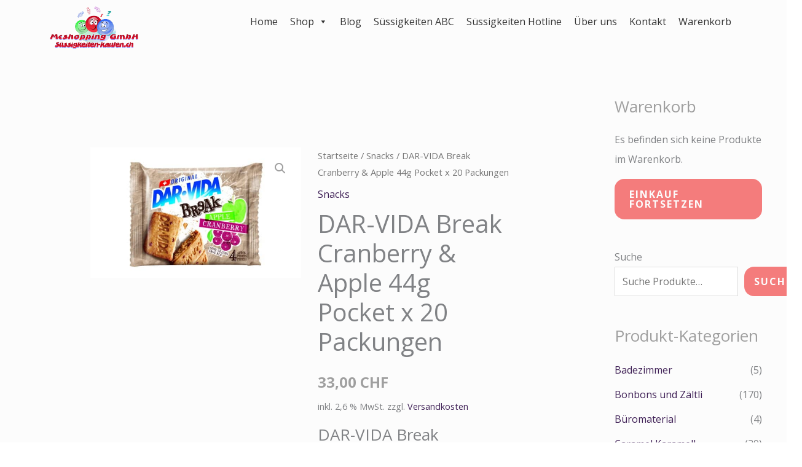

--- FILE ---
content_type: text/css
request_url: https://www.suessigkeiten-kaufen.ch/wp-content/plugins/checkout-for-woocommerce/build/css/cfw-grid.css?ver=6a0f2c799dcabef9c9e4c8bd0a013c24
body_size: 4387
content:
.cfw-grid .container,.cfw-grid .container-fluid,.cfw-grid .container-lg,.cfw-grid .container-md,.cfw-grid .container-sm,.cfw-grid .container-xl,.cfw-grid .container-xxl{--bs-gutter-x:10px;--bs-gutter-y:0;margin-left:auto;margin-right:auto;padding-left:calc(var(--bs-gutter-x)*.5);padding-right:calc(var(--bs-gutter-x)*.5);width:100%}@media(min-width:576px){.cfw-grid .container,.cfw-grid .container-sm{max-width:540px}}@media(min-width:768px){.cfw-grid .container,.cfw-grid .container-md,.cfw-grid .container-sm{max-width:720px}}@media(min-width:992px){.cfw-grid .container,.cfw-grid .container-lg,.cfw-grid .container-md,.cfw-grid .container-sm{max-width:960px}}@media(min-width:1200px){.cfw-grid .container,.cfw-grid .container-lg,.cfw-grid .container-md,.cfw-grid .container-sm,.cfw-grid .container-xl{max-width:1140px}}@media(min-width:1400px){.cfw-grid .container,.cfw-grid .container-lg,.cfw-grid .container-md,.cfw-grid .container-sm,.cfw-grid .container-xl,.cfw-grid .container-xxl{max-width:1320px}}.cfw-grid :root{--bs-breakpoint-xs:0;--bs-breakpoint-sm:576px;--bs-breakpoint-md:768px;--bs-breakpoint-lg:992px;--bs-breakpoint-xl:1200px;--bs-breakpoint-xxl:1400px}.cfw-grid .row{--bs-gutter-x:10px;--bs-gutter-y:0;display:flex;flex-wrap:wrap;margin-left:calc(var(--bs-gutter-x)*-.5);margin-right:calc(var(--bs-gutter-x)*-.5);margin-top:calc(var(--bs-gutter-y)*-1)}.cfw-grid .row>*{box-sizing:border-box;flex-shrink:0;margin-top:var(--bs-gutter-y);max-width:100%;padding-left:calc(var(--bs-gutter-x)*.5);padding-right:calc(var(--bs-gutter-x)*.5);width:100%}.cfw-grid .col{flex:1 0 0%}.cfw-grid .row-cols-auto>*{flex:0 0 auto;width:auto}.cfw-grid .row-cols-1>*{flex:0 0 auto;width:100%}.cfw-grid .row-cols-2>*{flex:0 0 auto;width:50%}.cfw-grid .row-cols-3>*{flex:0 0 auto;width:33.3333333333%}.cfw-grid .row-cols-4>*{flex:0 0 auto;width:25%}.cfw-grid .row-cols-5>*{flex:0 0 auto;width:20%}.cfw-grid .row-cols-6>*{flex:0 0 auto;width:16.6666666667%}.cfw-grid .col-auto{flex:0 0 auto;width:auto}.cfw-grid .col-1{flex:0 0 auto;width:8.33333333%}.cfw-grid .col-2{flex:0 0 auto;width:16.66666667%}.cfw-grid .col-3{flex:0 0 auto;width:25%}.cfw-grid .col-4{flex:0 0 auto;width:33.33333333%}.cfw-grid .col-5{flex:0 0 auto;width:41.66666667%}.cfw-grid .col-6{flex:0 0 auto;width:50%}.cfw-grid .col-7{flex:0 0 auto;width:58.33333333%}.cfw-grid .col-8{flex:0 0 auto;width:66.66666667%}.cfw-grid .col-9{flex:0 0 auto;width:75%}.cfw-grid .col-10{flex:0 0 auto;width:83.33333333%}.cfw-grid .col-11{flex:0 0 auto;width:91.66666667%}.cfw-grid .col-12{flex:0 0 auto;width:100%}.cfw-grid .offset-1{margin-left:8.33333333%}.cfw-grid .offset-2{margin-left:16.66666667%}.cfw-grid .offset-3{margin-left:25%}.cfw-grid .offset-4{margin-left:33.33333333%}.cfw-grid .offset-5{margin-left:41.66666667%}.cfw-grid .offset-6{margin-left:50%}.cfw-grid .offset-7{margin-left:58.33333333%}.cfw-grid .offset-8{margin-left:66.66666667%}.cfw-grid .offset-9{margin-left:75%}.cfw-grid .offset-10{margin-left:83.33333333%}.cfw-grid .offset-11{margin-left:91.66666667%}.cfw-grid .g-0,.cfw-grid .gx-0{--bs-gutter-x:0}.cfw-grid .g-0,.cfw-grid .gy-0{--bs-gutter-y:0}.cfw-grid .g-1,.cfw-grid .gx-1{--bs-gutter-x:0.25rem}.cfw-grid .g-1,.cfw-grid .gy-1{--bs-gutter-y:0.25rem}.cfw-grid .g-2,.cfw-grid .gx-2{--bs-gutter-x:0.5rem}.cfw-grid .g-2,.cfw-grid .gy-2{--bs-gutter-y:0.5rem}.cfw-grid .g-3,.cfw-grid .gx-3{--bs-gutter-x:1rem}.cfw-grid .g-3,.cfw-grid .gy-3{--bs-gutter-y:1rem}.cfw-grid .g-4,.cfw-grid .gx-4{--bs-gutter-x:1.5rem}.cfw-grid .g-4,.cfw-grid .gy-4{--bs-gutter-y:1.5rem}.cfw-grid .g-5,.cfw-grid .gx-5{--bs-gutter-x:3rem}.cfw-grid .g-5,.cfw-grid .gy-5{--bs-gutter-y:3rem}@media(min-width:576px){.cfw-grid .col-sm{flex:1 0 0%}.cfw-grid .row-cols-sm-auto>*{flex:0 0 auto;width:auto}.cfw-grid .row-cols-sm-1>*{flex:0 0 auto;width:100%}.cfw-grid .row-cols-sm-2>*{flex:0 0 auto;width:50%}.cfw-grid .row-cols-sm-3>*{flex:0 0 auto;width:33.3333333333%}.cfw-grid .row-cols-sm-4>*{flex:0 0 auto;width:25%}.cfw-grid .row-cols-sm-5>*{flex:0 0 auto;width:20%}.cfw-grid .row-cols-sm-6>*{flex:0 0 auto;width:16.6666666667%}.cfw-grid .col-sm-auto{flex:0 0 auto;width:auto}.cfw-grid .col-sm-1{flex:0 0 auto;width:8.33333333%}.cfw-grid .col-sm-2{flex:0 0 auto;width:16.66666667%}.cfw-grid .col-sm-3{flex:0 0 auto;width:25%}.cfw-grid .col-sm-4{flex:0 0 auto;width:33.33333333%}.cfw-grid .col-sm-5{flex:0 0 auto;width:41.66666667%}.cfw-grid .col-sm-6{flex:0 0 auto;width:50%}.cfw-grid .col-sm-7{flex:0 0 auto;width:58.33333333%}.cfw-grid .col-sm-8{flex:0 0 auto;width:66.66666667%}.cfw-grid .col-sm-9{flex:0 0 auto;width:75%}.cfw-grid .col-sm-10{flex:0 0 auto;width:83.33333333%}.cfw-grid .col-sm-11{flex:0 0 auto;width:91.66666667%}.cfw-grid .col-sm-12{flex:0 0 auto;width:100%}.cfw-grid .offset-sm-0{margin-left:0}.cfw-grid .offset-sm-1{margin-left:8.33333333%}.cfw-grid .offset-sm-2{margin-left:16.66666667%}.cfw-grid .offset-sm-3{margin-left:25%}.cfw-grid .offset-sm-4{margin-left:33.33333333%}.cfw-grid .offset-sm-5{margin-left:41.66666667%}.cfw-grid .offset-sm-6{margin-left:50%}.cfw-grid .offset-sm-7{margin-left:58.33333333%}.cfw-grid .offset-sm-8{margin-left:66.66666667%}.cfw-grid .offset-sm-9{margin-left:75%}.cfw-grid .offset-sm-10{margin-left:83.33333333%}.cfw-grid .offset-sm-11{margin-left:91.66666667%}.cfw-grid .g-sm-0,.cfw-grid .gx-sm-0{--bs-gutter-x:0}.cfw-grid .g-sm-0,.cfw-grid .gy-sm-0{--bs-gutter-y:0}.cfw-grid .g-sm-1,.cfw-grid .gx-sm-1{--bs-gutter-x:0.25rem}.cfw-grid .g-sm-1,.cfw-grid .gy-sm-1{--bs-gutter-y:0.25rem}.cfw-grid .g-sm-2,.cfw-grid .gx-sm-2{--bs-gutter-x:0.5rem}.cfw-grid .g-sm-2,.cfw-grid .gy-sm-2{--bs-gutter-y:0.5rem}.cfw-grid .g-sm-3,.cfw-grid .gx-sm-3{--bs-gutter-x:1rem}.cfw-grid .g-sm-3,.cfw-grid .gy-sm-3{--bs-gutter-y:1rem}.cfw-grid .g-sm-4,.cfw-grid .gx-sm-4{--bs-gutter-x:1.5rem}.cfw-grid .g-sm-4,.cfw-grid .gy-sm-4{--bs-gutter-y:1.5rem}.cfw-grid .g-sm-5,.cfw-grid .gx-sm-5{--bs-gutter-x:3rem}.cfw-grid .g-sm-5,.cfw-grid .gy-sm-5{--bs-gutter-y:3rem}}@media(min-width:768px){.cfw-grid .col-md{flex:1 0 0%}.cfw-grid .row-cols-md-auto>*{flex:0 0 auto;width:auto}.cfw-grid .row-cols-md-1>*{flex:0 0 auto;width:100%}.cfw-grid .row-cols-md-2>*{flex:0 0 auto;width:50%}.cfw-grid .row-cols-md-3>*{flex:0 0 auto;width:33.3333333333%}.cfw-grid .row-cols-md-4>*{flex:0 0 auto;width:25%}.cfw-grid .row-cols-md-5>*{flex:0 0 auto;width:20%}.cfw-grid .row-cols-md-6>*{flex:0 0 auto;width:16.6666666667%}.cfw-grid .col-md-auto{flex:0 0 auto;width:auto}.cfw-grid .col-md-1{flex:0 0 auto;width:8.33333333%}.cfw-grid .col-md-2{flex:0 0 auto;width:16.66666667%}.cfw-grid .col-md-3{flex:0 0 auto;width:25%}.cfw-grid .col-md-4{flex:0 0 auto;width:33.33333333%}.cfw-grid .col-md-5{flex:0 0 auto;width:41.66666667%}.cfw-grid .col-md-6{flex:0 0 auto;width:50%}.cfw-grid .col-md-7{flex:0 0 auto;width:58.33333333%}.cfw-grid .col-md-8{flex:0 0 auto;width:66.66666667%}.cfw-grid .col-md-9{flex:0 0 auto;width:75%}.cfw-grid .col-md-10{flex:0 0 auto;width:83.33333333%}.cfw-grid .col-md-11{flex:0 0 auto;width:91.66666667%}.cfw-grid .col-md-12{flex:0 0 auto;width:100%}.cfw-grid .offset-md-0{margin-left:0}.cfw-grid .offset-md-1{margin-left:8.33333333%}.cfw-grid .offset-md-2{margin-left:16.66666667%}.cfw-grid .offset-md-3{margin-left:25%}.cfw-grid .offset-md-4{margin-left:33.33333333%}.cfw-grid .offset-md-5{margin-left:41.66666667%}.cfw-grid .offset-md-6{margin-left:50%}.cfw-grid .offset-md-7{margin-left:58.33333333%}.cfw-grid .offset-md-8{margin-left:66.66666667%}.cfw-grid .offset-md-9{margin-left:75%}.cfw-grid .offset-md-10{margin-left:83.33333333%}.cfw-grid .offset-md-11{margin-left:91.66666667%}.cfw-grid .g-md-0,.cfw-grid .gx-md-0{--bs-gutter-x:0}.cfw-grid .g-md-0,.cfw-grid .gy-md-0{--bs-gutter-y:0}.cfw-grid .g-md-1,.cfw-grid .gx-md-1{--bs-gutter-x:0.25rem}.cfw-grid .g-md-1,.cfw-grid .gy-md-1{--bs-gutter-y:0.25rem}.cfw-grid .g-md-2,.cfw-grid .gx-md-2{--bs-gutter-x:0.5rem}.cfw-grid .g-md-2,.cfw-grid .gy-md-2{--bs-gutter-y:0.5rem}.cfw-grid .g-md-3,.cfw-grid .gx-md-3{--bs-gutter-x:1rem}.cfw-grid .g-md-3,.cfw-grid .gy-md-3{--bs-gutter-y:1rem}.cfw-grid .g-md-4,.cfw-grid .gx-md-4{--bs-gutter-x:1.5rem}.cfw-grid .g-md-4,.cfw-grid .gy-md-4{--bs-gutter-y:1.5rem}.cfw-grid .g-md-5,.cfw-grid .gx-md-5{--bs-gutter-x:3rem}.cfw-grid .g-md-5,.cfw-grid .gy-md-5{--bs-gutter-y:3rem}}@media(min-width:992px){.cfw-grid .col-lg{flex:1 0 0%}.cfw-grid .row-cols-lg-auto>*{flex:0 0 auto;width:auto}.cfw-grid .row-cols-lg-1>*{flex:0 0 auto;width:100%}.cfw-grid .row-cols-lg-2>*{flex:0 0 auto;width:50%}.cfw-grid .row-cols-lg-3>*{flex:0 0 auto;width:33.3333333333%}.cfw-grid .row-cols-lg-4>*{flex:0 0 auto;width:25%}.cfw-grid .row-cols-lg-5>*{flex:0 0 auto;width:20%}.cfw-grid .row-cols-lg-6>*{flex:0 0 auto;width:16.6666666667%}.cfw-grid .col-lg-auto{flex:0 0 auto;width:auto}.cfw-grid .col-lg-1{flex:0 0 auto;width:8.33333333%}.cfw-grid .col-lg-2{flex:0 0 auto;width:16.66666667%}.cfw-grid .col-lg-3{flex:0 0 auto;width:25%}.cfw-grid .col-lg-4{flex:0 0 auto;width:33.33333333%}.cfw-grid .col-lg-5{flex:0 0 auto;width:41.66666667%}.cfw-grid .col-lg-6{flex:0 0 auto;width:50%}.cfw-grid .col-lg-7{flex:0 0 auto;width:58.33333333%}.cfw-grid .col-lg-8{flex:0 0 auto;width:66.66666667%}.cfw-grid .col-lg-9{flex:0 0 auto;width:75%}.cfw-grid .col-lg-10{flex:0 0 auto;width:83.33333333%}.cfw-grid .col-lg-11{flex:0 0 auto;width:91.66666667%}.cfw-grid .col-lg-12{flex:0 0 auto;width:100%}.cfw-grid .offset-lg-0{margin-left:0}.cfw-grid .offset-lg-1{margin-left:8.33333333%}.cfw-grid .offset-lg-2{margin-left:16.66666667%}.cfw-grid .offset-lg-3{margin-left:25%}.cfw-grid .offset-lg-4{margin-left:33.33333333%}.cfw-grid .offset-lg-5{margin-left:41.66666667%}.cfw-grid .offset-lg-6{margin-left:50%}.cfw-grid .offset-lg-7{margin-left:58.33333333%}.cfw-grid .offset-lg-8{margin-left:66.66666667%}.cfw-grid .offset-lg-9{margin-left:75%}.cfw-grid .offset-lg-10{margin-left:83.33333333%}.cfw-grid .offset-lg-11{margin-left:91.66666667%}.cfw-grid .g-lg-0,.cfw-grid .gx-lg-0{--bs-gutter-x:0}.cfw-grid .g-lg-0,.cfw-grid .gy-lg-0{--bs-gutter-y:0}.cfw-grid .g-lg-1,.cfw-grid .gx-lg-1{--bs-gutter-x:0.25rem}.cfw-grid .g-lg-1,.cfw-grid .gy-lg-1{--bs-gutter-y:0.25rem}.cfw-grid .g-lg-2,.cfw-grid .gx-lg-2{--bs-gutter-x:0.5rem}.cfw-grid .g-lg-2,.cfw-grid .gy-lg-2{--bs-gutter-y:0.5rem}.cfw-grid .g-lg-3,.cfw-grid .gx-lg-3{--bs-gutter-x:1rem}.cfw-grid .g-lg-3,.cfw-grid .gy-lg-3{--bs-gutter-y:1rem}.cfw-grid .g-lg-4,.cfw-grid .gx-lg-4{--bs-gutter-x:1.5rem}.cfw-grid .g-lg-4,.cfw-grid .gy-lg-4{--bs-gutter-y:1.5rem}.cfw-grid .g-lg-5,.cfw-grid .gx-lg-5{--bs-gutter-x:3rem}.cfw-grid .g-lg-5,.cfw-grid .gy-lg-5{--bs-gutter-y:3rem}}@media(min-width:1200px){.cfw-grid .col-xl{flex:1 0 0%}.cfw-grid .row-cols-xl-auto>*{flex:0 0 auto;width:auto}.cfw-grid .row-cols-xl-1>*{flex:0 0 auto;width:100%}.cfw-grid .row-cols-xl-2>*{flex:0 0 auto;width:50%}.cfw-grid .row-cols-xl-3>*{flex:0 0 auto;width:33.3333333333%}.cfw-grid .row-cols-xl-4>*{flex:0 0 auto;width:25%}.cfw-grid .row-cols-xl-5>*{flex:0 0 auto;width:20%}.cfw-grid .row-cols-xl-6>*{flex:0 0 auto;width:16.6666666667%}.cfw-grid .col-xl-auto{flex:0 0 auto;width:auto}.cfw-grid .col-xl-1{flex:0 0 auto;width:8.33333333%}.cfw-grid .col-xl-2{flex:0 0 auto;width:16.66666667%}.cfw-grid .col-xl-3{flex:0 0 auto;width:25%}.cfw-grid .col-xl-4{flex:0 0 auto;width:33.33333333%}.cfw-grid .col-xl-5{flex:0 0 auto;width:41.66666667%}.cfw-grid .col-xl-6{flex:0 0 auto;width:50%}.cfw-grid .col-xl-7{flex:0 0 auto;width:58.33333333%}.cfw-grid .col-xl-8{flex:0 0 auto;width:66.66666667%}.cfw-grid .col-xl-9{flex:0 0 auto;width:75%}.cfw-grid .col-xl-10{flex:0 0 auto;width:83.33333333%}.cfw-grid .col-xl-11{flex:0 0 auto;width:91.66666667%}.cfw-grid .col-xl-12{flex:0 0 auto;width:100%}.cfw-grid .offset-xl-0{margin-left:0}.cfw-grid .offset-xl-1{margin-left:8.33333333%}.cfw-grid .offset-xl-2{margin-left:16.66666667%}.cfw-grid .offset-xl-3{margin-left:25%}.cfw-grid .offset-xl-4{margin-left:33.33333333%}.cfw-grid .offset-xl-5{margin-left:41.66666667%}.cfw-grid .offset-xl-6{margin-left:50%}.cfw-grid .offset-xl-7{margin-left:58.33333333%}.cfw-grid .offset-xl-8{margin-left:66.66666667%}.cfw-grid .offset-xl-9{margin-left:75%}.cfw-grid .offset-xl-10{margin-left:83.33333333%}.cfw-grid .offset-xl-11{margin-left:91.66666667%}.cfw-grid .g-xl-0,.cfw-grid .gx-xl-0{--bs-gutter-x:0}.cfw-grid .g-xl-0,.cfw-grid .gy-xl-0{--bs-gutter-y:0}.cfw-grid .g-xl-1,.cfw-grid .gx-xl-1{--bs-gutter-x:0.25rem}.cfw-grid .g-xl-1,.cfw-grid .gy-xl-1{--bs-gutter-y:0.25rem}.cfw-grid .g-xl-2,.cfw-grid .gx-xl-2{--bs-gutter-x:0.5rem}.cfw-grid .g-xl-2,.cfw-grid .gy-xl-2{--bs-gutter-y:0.5rem}.cfw-grid .g-xl-3,.cfw-grid .gx-xl-3{--bs-gutter-x:1rem}.cfw-grid .g-xl-3,.cfw-grid .gy-xl-3{--bs-gutter-y:1rem}.cfw-grid .g-xl-4,.cfw-grid .gx-xl-4{--bs-gutter-x:1.5rem}.cfw-grid .g-xl-4,.cfw-grid .gy-xl-4{--bs-gutter-y:1.5rem}.cfw-grid .g-xl-5,.cfw-grid .gx-xl-5{--bs-gutter-x:3rem}.cfw-grid .g-xl-5,.cfw-grid .gy-xl-5{--bs-gutter-y:3rem}}@media(min-width:1400px){.cfw-grid .col-xxl{flex:1 0 0%}.cfw-grid .row-cols-xxl-auto>*{flex:0 0 auto;width:auto}.cfw-grid .row-cols-xxl-1>*{flex:0 0 auto;width:100%}.cfw-grid .row-cols-xxl-2>*{flex:0 0 auto;width:50%}.cfw-grid .row-cols-xxl-3>*{flex:0 0 auto;width:33.3333333333%}.cfw-grid .row-cols-xxl-4>*{flex:0 0 auto;width:25%}.cfw-grid .row-cols-xxl-5>*{flex:0 0 auto;width:20%}.cfw-grid .row-cols-xxl-6>*{flex:0 0 auto;width:16.6666666667%}.cfw-grid .col-xxl-auto{flex:0 0 auto;width:auto}.cfw-grid .col-xxl-1{flex:0 0 auto;width:8.33333333%}.cfw-grid .col-xxl-2{flex:0 0 auto;width:16.66666667%}.cfw-grid .col-xxl-3{flex:0 0 auto;width:25%}.cfw-grid .col-xxl-4{flex:0 0 auto;width:33.33333333%}.cfw-grid .col-xxl-5{flex:0 0 auto;width:41.66666667%}.cfw-grid .col-xxl-6{flex:0 0 auto;width:50%}.cfw-grid .col-xxl-7{flex:0 0 auto;width:58.33333333%}.cfw-grid .col-xxl-8{flex:0 0 auto;width:66.66666667%}.cfw-grid .col-xxl-9{flex:0 0 auto;width:75%}.cfw-grid .col-xxl-10{flex:0 0 auto;width:83.33333333%}.cfw-grid .col-xxl-11{flex:0 0 auto;width:91.66666667%}.cfw-grid .col-xxl-12{flex:0 0 auto;width:100%}.cfw-grid .offset-xxl-0{margin-left:0}.cfw-grid .offset-xxl-1{margin-left:8.33333333%}.cfw-grid .offset-xxl-2{margin-left:16.66666667%}.cfw-grid .offset-xxl-3{margin-left:25%}.cfw-grid .offset-xxl-4{margin-left:33.33333333%}.cfw-grid .offset-xxl-5{margin-left:41.66666667%}.cfw-grid .offset-xxl-6{margin-left:50%}.cfw-grid .offset-xxl-7{margin-left:58.33333333%}.cfw-grid .offset-xxl-8{margin-left:66.66666667%}.cfw-grid .offset-xxl-9{margin-left:75%}.cfw-grid .offset-xxl-10{margin-left:83.33333333%}.cfw-grid .offset-xxl-11{margin-left:91.66666667%}.cfw-grid .g-xxl-0,.cfw-grid .gx-xxl-0{--bs-gutter-x:0}.cfw-grid .g-xxl-0,.cfw-grid .gy-xxl-0{--bs-gutter-y:0}.cfw-grid .g-xxl-1,.cfw-grid .gx-xxl-1{--bs-gutter-x:0.25rem}.cfw-grid .g-xxl-1,.cfw-grid .gy-xxl-1{--bs-gutter-y:0.25rem}.cfw-grid .g-xxl-2,.cfw-grid .gx-xxl-2{--bs-gutter-x:0.5rem}.cfw-grid .g-xxl-2,.cfw-grid .gy-xxl-2{--bs-gutter-y:0.5rem}.cfw-grid .g-xxl-3,.cfw-grid .gx-xxl-3{--bs-gutter-x:1rem}.cfw-grid .g-xxl-3,.cfw-grid .gy-xxl-3{--bs-gutter-y:1rem}.cfw-grid .g-xxl-4,.cfw-grid .gx-xxl-4{--bs-gutter-x:1.5rem}.cfw-grid .g-xxl-4,.cfw-grid .gy-xxl-4{--bs-gutter-y:1.5rem}.cfw-grid .g-xxl-5,.cfw-grid .gx-xxl-5{--bs-gutter-x:3rem}.cfw-grid .g-xxl-5,.cfw-grid .gy-xxl-5{--bs-gutter-y:3rem}}.cfw-grid .d-inline{display:inline!important}.cfw-grid .d-inline-block{display:inline-block!important}.cfw-grid .d-block{display:block!important}.cfw-grid .d-grid{display:grid!important}.cfw-grid .d-inline-grid{display:inline-grid!important}.cfw-grid .d-table{display:table!important}.cfw-grid .d-table-row{display:table-row!important}.cfw-grid .d-table-cell{display:table-cell!important}.cfw-grid .d-flex{display:flex!important}.cfw-grid .d-inline-flex{display:inline-flex!important}.cfw-grid .d-none{display:none!important}.cfw-grid .flex-fill{flex:1 1 auto!important}.cfw-grid .flex-row{flex-direction:row!important}.cfw-grid .flex-column{flex-direction:column!important}.cfw-grid .flex-row-reverse{flex-direction:row-reverse!important}.cfw-grid .flex-column-reverse{flex-direction:column-reverse!important}.cfw-grid .flex-grow-0{flex-grow:0!important}.cfw-grid .flex-grow-1{flex-grow:1!important}.cfw-grid .flex-shrink-0{flex-shrink:0!important}.cfw-grid .flex-shrink-1{flex-shrink:1!important}.cfw-grid .flex-wrap{flex-wrap:wrap!important}.cfw-grid .flex-nowrap{flex-wrap:nowrap!important}.cfw-grid .flex-wrap-reverse{flex-wrap:wrap-reverse!important}.cfw-grid .justify-content-start{justify-content:flex-start!important}.cfw-grid .justify-content-end{justify-content:flex-end!important}.cfw-grid .justify-content-center{justify-content:center!important}.cfw-grid .justify-content-between{justify-content:space-between!important}.cfw-grid .justify-content-around{justify-content:space-around!important}.cfw-grid .justify-content-evenly{justify-content:space-evenly!important}.cfw-grid .align-items-start{align-items:flex-start!important}.cfw-grid .align-items-end{align-items:flex-end!important}.cfw-grid .align-items-center{align-items:center!important}.cfw-grid .align-items-baseline{align-items:baseline!important}.cfw-grid .align-items-stretch{align-items:stretch!important}.cfw-grid .align-content-start{align-content:flex-start!important}.cfw-grid .align-content-end{align-content:flex-end!important}.cfw-grid .align-content-center{align-content:center!important}.cfw-grid .align-content-between{align-content:space-between!important}.cfw-grid .align-content-around{align-content:space-around!important}.cfw-grid .align-content-stretch{align-content:stretch!important}.cfw-grid .align-self-auto{align-self:auto!important}.cfw-grid .align-self-start{align-self:flex-start!important}.cfw-grid .align-self-end{align-self:flex-end!important}.cfw-grid .align-self-center{align-self:center!important}.cfw-grid .align-self-baseline{align-self:baseline!important}.cfw-grid .align-self-stretch{align-self:stretch!important}.cfw-grid .order-first{order:-1!important}.cfw-grid .order-0{order:0!important}.cfw-grid .order-1{order:1!important}.cfw-grid .order-2{order:2!important}.cfw-grid .order-3{order:3!important}.cfw-grid .order-4{order:4!important}.cfw-grid .order-5{order:5!important}.cfw-grid .order-last{order:6!important}.cfw-grid .m-0{margin:0!important}.cfw-grid .m-1{margin:.25rem!important}.cfw-grid .m-2{margin:.5rem!important}.cfw-grid .m-3{margin:1rem!important}.cfw-grid .m-4{margin:1.5rem!important}.cfw-grid .m-5{margin:3rem!important}.cfw-grid .m-auto{margin:auto!important}.cfw-grid .mx-0{margin-left:0!important;margin-right:0!important}.cfw-grid .mx-1{margin-left:.25rem!important;margin-right:.25rem!important}.cfw-grid .mx-2{margin-left:.5rem!important;margin-right:.5rem!important}.cfw-grid .mx-3{margin-left:1rem!important;margin-right:1rem!important}.cfw-grid .mx-4{margin-left:1.5rem!important;margin-right:1.5rem!important}.cfw-grid .mx-5{margin-left:3rem!important;margin-right:3rem!important}.cfw-grid .mx-auto{margin-left:auto!important;margin-right:auto!important}.cfw-grid .my-0{margin-bottom:0!important;margin-top:0!important}.cfw-grid .my-1{margin-bottom:.25rem!important;margin-top:.25rem!important}.cfw-grid .my-2{margin-bottom:.5rem!important;margin-top:.5rem!important}.cfw-grid .my-3{margin-bottom:1rem!important;margin-top:1rem!important}.cfw-grid .my-4{margin-bottom:1.5rem!important;margin-top:1.5rem!important}.cfw-grid .my-5{margin-bottom:3rem!important;margin-top:3rem!important}.cfw-grid .my-auto{margin-bottom:auto!important;margin-top:auto!important}.cfw-grid .mt-0{margin-top:0!important}.cfw-grid .mt-1{margin-top:.25rem!important}.cfw-grid .mt-2{margin-top:.5rem!important}.cfw-grid .mt-3{margin-top:1rem!important}.cfw-grid .mt-4{margin-top:1.5rem!important}.cfw-grid .mt-5{margin-top:3rem!important}.cfw-grid .mt-auto{margin-top:auto!important}.cfw-grid .me-0{margin-right:0!important}.cfw-grid .me-1{margin-right:.25rem!important}.cfw-grid .me-2{margin-right:.5rem!important}.cfw-grid .me-3{margin-right:1rem!important}.cfw-grid .me-4{margin-right:1.5rem!important}.cfw-grid .me-5{margin-right:3rem!important}.cfw-grid .me-auto{margin-right:auto!important}.cfw-grid .mb-0{margin-bottom:0!important}.cfw-grid .mb-1{margin-bottom:.25rem!important}.cfw-grid .mb-2{margin-bottom:.5rem!important}.cfw-grid .mb-3{margin-bottom:1rem!important}.cfw-grid .mb-4{margin-bottom:1.5rem!important}.cfw-grid .mb-5{margin-bottom:3rem!important}.cfw-grid .mb-auto{margin-bottom:auto!important}.cfw-grid .ms-0{margin-left:0!important}.cfw-grid .ms-1{margin-left:.25rem!important}.cfw-grid .ms-2{margin-left:.5rem!important}.cfw-grid .ms-3{margin-left:1rem!important}.cfw-grid .ms-4{margin-left:1.5rem!important}.cfw-grid .ms-5{margin-left:3rem!important}.cfw-grid .ms-auto{margin-left:auto!important}.cfw-grid .p-0{padding:0!important}.cfw-grid .p-1{padding:.25rem!important}.cfw-grid .p-2{padding:.5rem!important}.cfw-grid .p-3{padding:1rem!important}.cfw-grid .p-4{padding:1.5rem!important}.cfw-grid .p-5{padding:3rem!important}.cfw-grid .px-0{padding-left:0!important;padding-right:0!important}.cfw-grid .px-1{padding-left:.25rem!important;padding-right:.25rem!important}.cfw-grid .px-2{padding-left:.5rem!important;padding-right:.5rem!important}.cfw-grid .px-3{padding-left:1rem!important;padding-right:1rem!important}.cfw-grid .px-4{padding-left:1.5rem!important;padding-right:1.5rem!important}.cfw-grid .px-5{padding-left:3rem!important;padding-right:3rem!important}.cfw-grid .py-0{padding-bottom:0!important;padding-top:0!important}.cfw-grid .py-1{padding-bottom:.25rem!important;padding-top:.25rem!important}.cfw-grid .py-2{padding-bottom:.5rem!important;padding-top:.5rem!important}.cfw-grid .py-3{padding-bottom:1rem!important;padding-top:1rem!important}.cfw-grid .py-4{padding-bottom:1.5rem!important;padding-top:1.5rem!important}.cfw-grid .py-5{padding-bottom:3rem!important;padding-top:3rem!important}.cfw-grid .pt-0{padding-top:0!important}.cfw-grid .pt-1{padding-top:.25rem!important}.cfw-grid .pt-2{padding-top:.5rem!important}.cfw-grid .pt-3{padding-top:1rem!important}.cfw-grid .pt-4{padding-top:1.5rem!important}.cfw-grid .pt-5{padding-top:3rem!important}.cfw-grid .pe-0{padding-right:0!important}.cfw-grid .pe-1{padding-right:.25rem!important}.cfw-grid .pe-2{padding-right:.5rem!important}.cfw-grid .pe-3{padding-right:1rem!important}.cfw-grid .pe-4{padding-right:1.5rem!important}.cfw-grid .pe-5{padding-right:3rem!important}.cfw-grid .pb-0{padding-bottom:0!important}.cfw-grid .pb-1{padding-bottom:.25rem!important}.cfw-grid .pb-2{padding-bottom:.5rem!important}.cfw-grid .pb-3{padding-bottom:1rem!important}.cfw-grid .pb-4{padding-bottom:1.5rem!important}.cfw-grid .pb-5{padding-bottom:3rem!important}.cfw-grid .ps-0{padding-left:0!important}.cfw-grid .ps-1{padding-left:.25rem!important}.cfw-grid .ps-2{padding-left:.5rem!important}.cfw-grid .ps-3{padding-left:1rem!important}.cfw-grid .ps-4{padding-left:1.5rem!important}.cfw-grid .ps-5{padding-left:3rem!important}@media(min-width:576px){.cfw-grid .d-sm-inline{display:inline!important}.cfw-grid .d-sm-inline-block{display:inline-block!important}.cfw-grid .d-sm-block{display:block!important}.cfw-grid .d-sm-grid{display:grid!important}.cfw-grid .d-sm-inline-grid{display:inline-grid!important}.cfw-grid .d-sm-table{display:table!important}.cfw-grid .d-sm-table-row{display:table-row!important}.cfw-grid .d-sm-table-cell{display:table-cell!important}.cfw-grid .d-sm-flex{display:flex!important}.cfw-grid .d-sm-inline-flex{display:inline-flex!important}.cfw-grid .d-sm-none{display:none!important}.cfw-grid .flex-sm-fill{flex:1 1 auto!important}.cfw-grid .flex-sm-row{flex-direction:row!important}.cfw-grid .flex-sm-column{flex-direction:column!important}.cfw-grid .flex-sm-row-reverse{flex-direction:row-reverse!important}.cfw-grid .flex-sm-column-reverse{flex-direction:column-reverse!important}.cfw-grid .flex-sm-grow-0{flex-grow:0!important}.cfw-grid .flex-sm-grow-1{flex-grow:1!important}.cfw-grid .flex-sm-shrink-0{flex-shrink:0!important}.cfw-grid .flex-sm-shrink-1{flex-shrink:1!important}.cfw-grid .flex-sm-wrap{flex-wrap:wrap!important}.cfw-grid .flex-sm-nowrap{flex-wrap:nowrap!important}.cfw-grid .flex-sm-wrap-reverse{flex-wrap:wrap-reverse!important}.cfw-grid .justify-content-sm-start{justify-content:flex-start!important}.cfw-grid .justify-content-sm-end{justify-content:flex-end!important}.cfw-grid .justify-content-sm-center{justify-content:center!important}.cfw-grid .justify-content-sm-between{justify-content:space-between!important}.cfw-grid .justify-content-sm-around{justify-content:space-around!important}.cfw-grid .justify-content-sm-evenly{justify-content:space-evenly!important}.cfw-grid .align-items-sm-start{align-items:flex-start!important}.cfw-grid .align-items-sm-end{align-items:flex-end!important}.cfw-grid .align-items-sm-center{align-items:center!important}.cfw-grid .align-items-sm-baseline{align-items:baseline!important}.cfw-grid .align-items-sm-stretch{align-items:stretch!important}.cfw-grid .align-content-sm-start{align-content:flex-start!important}.cfw-grid .align-content-sm-end{align-content:flex-end!important}.cfw-grid .align-content-sm-center{align-content:center!important}.cfw-grid .align-content-sm-between{align-content:space-between!important}.cfw-grid .align-content-sm-around{align-content:space-around!important}.cfw-grid .align-content-sm-stretch{align-content:stretch!important}.cfw-grid .align-self-sm-auto{align-self:auto!important}.cfw-grid .align-self-sm-start{align-self:flex-start!important}.cfw-grid .align-self-sm-end{align-self:flex-end!important}.cfw-grid .align-self-sm-center{align-self:center!important}.cfw-grid .align-self-sm-baseline{align-self:baseline!important}.cfw-grid .align-self-sm-stretch{align-self:stretch!important}.cfw-grid .order-sm-first{order:-1!important}.cfw-grid .order-sm-0{order:0!important}.cfw-grid .order-sm-1{order:1!important}.cfw-grid .order-sm-2{order:2!important}.cfw-grid .order-sm-3{order:3!important}.cfw-grid .order-sm-4{order:4!important}.cfw-grid .order-sm-5{order:5!important}.cfw-grid .order-sm-last{order:6!important}.cfw-grid .m-sm-0{margin:0!important}.cfw-grid .m-sm-1{margin:.25rem!important}.cfw-grid .m-sm-2{margin:.5rem!important}.cfw-grid .m-sm-3{margin:1rem!important}.cfw-grid .m-sm-4{margin:1.5rem!important}.cfw-grid .m-sm-5{margin:3rem!important}.cfw-grid .m-sm-auto{margin:auto!important}.cfw-grid .mx-sm-0{margin-left:0!important;margin-right:0!important}.cfw-grid .mx-sm-1{margin-left:.25rem!important;margin-right:.25rem!important}.cfw-grid .mx-sm-2{margin-left:.5rem!important;margin-right:.5rem!important}.cfw-grid .mx-sm-3{margin-left:1rem!important;margin-right:1rem!important}.cfw-grid .mx-sm-4{margin-left:1.5rem!important;margin-right:1.5rem!important}.cfw-grid .mx-sm-5{margin-left:3rem!important;margin-right:3rem!important}.cfw-grid .mx-sm-auto{margin-left:auto!important;margin-right:auto!important}.cfw-grid .my-sm-0{margin-bottom:0!important;margin-top:0!important}.cfw-grid .my-sm-1{margin-bottom:.25rem!important;margin-top:.25rem!important}.cfw-grid .my-sm-2{margin-bottom:.5rem!important;margin-top:.5rem!important}.cfw-grid .my-sm-3{margin-bottom:1rem!important;margin-top:1rem!important}.cfw-grid .my-sm-4{margin-bottom:1.5rem!important;margin-top:1.5rem!important}.cfw-grid .my-sm-5{margin-bottom:3rem!important;margin-top:3rem!important}.cfw-grid .my-sm-auto{margin-bottom:auto!important;margin-top:auto!important}.cfw-grid .mt-sm-0{margin-top:0!important}.cfw-grid .mt-sm-1{margin-top:.25rem!important}.cfw-grid .mt-sm-2{margin-top:.5rem!important}.cfw-grid .mt-sm-3{margin-top:1rem!important}.cfw-grid .mt-sm-4{margin-top:1.5rem!important}.cfw-grid .mt-sm-5{margin-top:3rem!important}.cfw-grid .mt-sm-auto{margin-top:auto!important}.cfw-grid .me-sm-0{margin-right:0!important}.cfw-grid .me-sm-1{margin-right:.25rem!important}.cfw-grid .me-sm-2{margin-right:.5rem!important}.cfw-grid .me-sm-3{margin-right:1rem!important}.cfw-grid .me-sm-4{margin-right:1.5rem!important}.cfw-grid .me-sm-5{margin-right:3rem!important}.cfw-grid .me-sm-auto{margin-right:auto!important}.cfw-grid .mb-sm-0{margin-bottom:0!important}.cfw-grid .mb-sm-1{margin-bottom:.25rem!important}.cfw-grid .mb-sm-2{margin-bottom:.5rem!important}.cfw-grid .mb-sm-3{margin-bottom:1rem!important}.cfw-grid .mb-sm-4{margin-bottom:1.5rem!important}.cfw-grid .mb-sm-5{margin-bottom:3rem!important}.cfw-grid .mb-sm-auto{margin-bottom:auto!important}.cfw-grid .ms-sm-0{margin-left:0!important}.cfw-grid .ms-sm-1{margin-left:.25rem!important}.cfw-grid .ms-sm-2{margin-left:.5rem!important}.cfw-grid .ms-sm-3{margin-left:1rem!important}.cfw-grid .ms-sm-4{margin-left:1.5rem!important}.cfw-grid .ms-sm-5{margin-left:3rem!important}.cfw-grid .ms-sm-auto{margin-left:auto!important}.cfw-grid .p-sm-0{padding:0!important}.cfw-grid .p-sm-1{padding:.25rem!important}.cfw-grid .p-sm-2{padding:.5rem!important}.cfw-grid .p-sm-3{padding:1rem!important}.cfw-grid .p-sm-4{padding:1.5rem!important}.cfw-grid .p-sm-5{padding:3rem!important}.cfw-grid .px-sm-0{padding-left:0!important;padding-right:0!important}.cfw-grid .px-sm-1{padding-left:.25rem!important;padding-right:.25rem!important}.cfw-grid .px-sm-2{padding-left:.5rem!important;padding-right:.5rem!important}.cfw-grid .px-sm-3{padding-left:1rem!important;padding-right:1rem!important}.cfw-grid .px-sm-4{padding-left:1.5rem!important;padding-right:1.5rem!important}.cfw-grid .px-sm-5{padding-left:3rem!important;padding-right:3rem!important}.cfw-grid .py-sm-0{padding-bottom:0!important;padding-top:0!important}.cfw-grid .py-sm-1{padding-bottom:.25rem!important;padding-top:.25rem!important}.cfw-grid .py-sm-2{padding-bottom:.5rem!important;padding-top:.5rem!important}.cfw-grid .py-sm-3{padding-bottom:1rem!important;padding-top:1rem!important}.cfw-grid .py-sm-4{padding-bottom:1.5rem!important;padding-top:1.5rem!important}.cfw-grid .py-sm-5{padding-bottom:3rem!important;padding-top:3rem!important}.cfw-grid .pt-sm-0{padding-top:0!important}.cfw-grid .pt-sm-1{padding-top:.25rem!important}.cfw-grid .pt-sm-2{padding-top:.5rem!important}.cfw-grid .pt-sm-3{padding-top:1rem!important}.cfw-grid .pt-sm-4{padding-top:1.5rem!important}.cfw-grid .pt-sm-5{padding-top:3rem!important}.cfw-grid .pe-sm-0{padding-right:0!important}.cfw-grid .pe-sm-1{padding-right:.25rem!important}.cfw-grid .pe-sm-2{padding-right:.5rem!important}.cfw-grid .pe-sm-3{padding-right:1rem!important}.cfw-grid .pe-sm-4{padding-right:1.5rem!important}.cfw-grid .pe-sm-5{padding-right:3rem!important}.cfw-grid .pb-sm-0{padding-bottom:0!important}.cfw-grid .pb-sm-1{padding-bottom:.25rem!important}.cfw-grid .pb-sm-2{padding-bottom:.5rem!important}.cfw-grid .pb-sm-3{padding-bottom:1rem!important}.cfw-grid .pb-sm-4{padding-bottom:1.5rem!important}.cfw-grid .pb-sm-5{padding-bottom:3rem!important}.cfw-grid .ps-sm-0{padding-left:0!important}.cfw-grid .ps-sm-1{padding-left:.25rem!important}.cfw-grid .ps-sm-2{padding-left:.5rem!important}.cfw-grid .ps-sm-3{padding-left:1rem!important}.cfw-grid .ps-sm-4{padding-left:1.5rem!important}.cfw-grid .ps-sm-5{padding-left:3rem!important}}@media(min-width:768px){.cfw-grid .d-md-inline{display:inline!important}.cfw-grid .d-md-inline-block{display:inline-block!important}.cfw-grid .d-md-block{display:block!important}.cfw-grid .d-md-grid{display:grid!important}.cfw-grid .d-md-inline-grid{display:inline-grid!important}.cfw-grid .d-md-table{display:table!important}.cfw-grid .d-md-table-row{display:table-row!important}.cfw-grid .d-md-table-cell{display:table-cell!important}.cfw-grid .d-md-flex{display:flex!important}.cfw-grid .d-md-inline-flex{display:inline-flex!important}.cfw-grid .d-md-none{display:none!important}.cfw-grid .flex-md-fill{flex:1 1 auto!important}.cfw-grid .flex-md-row{flex-direction:row!important}.cfw-grid .flex-md-column{flex-direction:column!important}.cfw-grid .flex-md-row-reverse{flex-direction:row-reverse!important}.cfw-grid .flex-md-column-reverse{flex-direction:column-reverse!important}.cfw-grid .flex-md-grow-0{flex-grow:0!important}.cfw-grid .flex-md-grow-1{flex-grow:1!important}.cfw-grid .flex-md-shrink-0{flex-shrink:0!important}.cfw-grid .flex-md-shrink-1{flex-shrink:1!important}.cfw-grid .flex-md-wrap{flex-wrap:wrap!important}.cfw-grid .flex-md-nowrap{flex-wrap:nowrap!important}.cfw-grid .flex-md-wrap-reverse{flex-wrap:wrap-reverse!important}.cfw-grid .justify-content-md-start{justify-content:flex-start!important}.cfw-grid .justify-content-md-end{justify-content:flex-end!important}.cfw-grid .justify-content-md-center{justify-content:center!important}.cfw-grid .justify-content-md-between{justify-content:space-between!important}.cfw-grid .justify-content-md-around{justify-content:space-around!important}.cfw-grid .justify-content-md-evenly{justify-content:space-evenly!important}.cfw-grid .align-items-md-start{align-items:flex-start!important}.cfw-grid .align-items-md-end{align-items:flex-end!important}.cfw-grid .align-items-md-center{align-items:center!important}.cfw-grid .align-items-md-baseline{align-items:baseline!important}.cfw-grid .align-items-md-stretch{align-items:stretch!important}.cfw-grid .align-content-md-start{align-content:flex-start!important}.cfw-grid .align-content-md-end{align-content:flex-end!important}.cfw-grid .align-content-md-center{align-content:center!important}.cfw-grid .align-content-md-between{align-content:space-between!important}.cfw-grid .align-content-md-around{align-content:space-around!important}.cfw-grid .align-content-md-stretch{align-content:stretch!important}.cfw-grid .align-self-md-auto{align-self:auto!important}.cfw-grid .align-self-md-start{align-self:flex-start!important}.cfw-grid .align-self-md-end{align-self:flex-end!important}.cfw-grid .align-self-md-center{align-self:center!important}.cfw-grid .align-self-md-baseline{align-self:baseline!important}.cfw-grid .align-self-md-stretch{align-self:stretch!important}.cfw-grid .order-md-first{order:-1!important}.cfw-grid .order-md-0{order:0!important}.cfw-grid .order-md-1{order:1!important}.cfw-grid .order-md-2{order:2!important}.cfw-grid .order-md-3{order:3!important}.cfw-grid .order-md-4{order:4!important}.cfw-grid .order-md-5{order:5!important}.cfw-grid .order-md-last{order:6!important}.cfw-grid .m-md-0{margin:0!important}.cfw-grid .m-md-1{margin:.25rem!important}.cfw-grid .m-md-2{margin:.5rem!important}.cfw-grid .m-md-3{margin:1rem!important}.cfw-grid .m-md-4{margin:1.5rem!important}.cfw-grid .m-md-5{margin:3rem!important}.cfw-grid .m-md-auto{margin:auto!important}.cfw-grid .mx-md-0{margin-left:0!important;margin-right:0!important}.cfw-grid .mx-md-1{margin-left:.25rem!important;margin-right:.25rem!important}.cfw-grid .mx-md-2{margin-left:.5rem!important;margin-right:.5rem!important}.cfw-grid .mx-md-3{margin-left:1rem!important;margin-right:1rem!important}.cfw-grid .mx-md-4{margin-left:1.5rem!important;margin-right:1.5rem!important}.cfw-grid .mx-md-5{margin-left:3rem!important;margin-right:3rem!important}.cfw-grid .mx-md-auto{margin-left:auto!important;margin-right:auto!important}.cfw-grid .my-md-0{margin-bottom:0!important;margin-top:0!important}.cfw-grid .my-md-1{margin-bottom:.25rem!important;margin-top:.25rem!important}.cfw-grid .my-md-2{margin-bottom:.5rem!important;margin-top:.5rem!important}.cfw-grid .my-md-3{margin-bottom:1rem!important;margin-top:1rem!important}.cfw-grid .my-md-4{margin-bottom:1.5rem!important;margin-top:1.5rem!important}.cfw-grid .my-md-5{margin-bottom:3rem!important;margin-top:3rem!important}.cfw-grid .my-md-auto{margin-bottom:auto!important;margin-top:auto!important}.cfw-grid .mt-md-0{margin-top:0!important}.cfw-grid .mt-md-1{margin-top:.25rem!important}.cfw-grid .mt-md-2{margin-top:.5rem!important}.cfw-grid .mt-md-3{margin-top:1rem!important}.cfw-grid .mt-md-4{margin-top:1.5rem!important}.cfw-grid .mt-md-5{margin-top:3rem!important}.cfw-grid .mt-md-auto{margin-top:auto!important}.cfw-grid .me-md-0{margin-right:0!important}.cfw-grid .me-md-1{margin-right:.25rem!important}.cfw-grid .me-md-2{margin-right:.5rem!important}.cfw-grid .me-md-3{margin-right:1rem!important}.cfw-grid .me-md-4{margin-right:1.5rem!important}.cfw-grid .me-md-5{margin-right:3rem!important}.cfw-grid .me-md-auto{margin-right:auto!important}.cfw-grid .mb-md-0{margin-bottom:0!important}.cfw-grid .mb-md-1{margin-bottom:.25rem!important}.cfw-grid .mb-md-2{margin-bottom:.5rem!important}.cfw-grid .mb-md-3{margin-bottom:1rem!important}.cfw-grid .mb-md-4{margin-bottom:1.5rem!important}.cfw-grid .mb-md-5{margin-bottom:3rem!important}.cfw-grid .mb-md-auto{margin-bottom:auto!important}.cfw-grid .ms-md-0{margin-left:0!important}.cfw-grid .ms-md-1{margin-left:.25rem!important}.cfw-grid .ms-md-2{margin-left:.5rem!important}.cfw-grid .ms-md-3{margin-left:1rem!important}.cfw-grid .ms-md-4{margin-left:1.5rem!important}.cfw-grid .ms-md-5{margin-left:3rem!important}.cfw-grid .ms-md-auto{margin-left:auto!important}.cfw-grid .p-md-0{padding:0!important}.cfw-grid .p-md-1{padding:.25rem!important}.cfw-grid .p-md-2{padding:.5rem!important}.cfw-grid .p-md-3{padding:1rem!important}.cfw-grid .p-md-4{padding:1.5rem!important}.cfw-grid .p-md-5{padding:3rem!important}.cfw-grid .px-md-0{padding-left:0!important;padding-right:0!important}.cfw-grid .px-md-1{padding-left:.25rem!important;padding-right:.25rem!important}.cfw-grid .px-md-2{padding-left:.5rem!important;padding-right:.5rem!important}.cfw-grid .px-md-3{padding-left:1rem!important;padding-right:1rem!important}.cfw-grid .px-md-4{padding-left:1.5rem!important;padding-right:1.5rem!important}.cfw-grid .px-md-5{padding-left:3rem!important;padding-right:3rem!important}.cfw-grid .py-md-0{padding-bottom:0!important;padding-top:0!important}.cfw-grid .py-md-1{padding-bottom:.25rem!important;padding-top:.25rem!important}.cfw-grid .py-md-2{padding-bottom:.5rem!important;padding-top:.5rem!important}.cfw-grid .py-md-3{padding-bottom:1rem!important;padding-top:1rem!important}.cfw-grid .py-md-4{padding-bottom:1.5rem!important;padding-top:1.5rem!important}.cfw-grid .py-md-5{padding-bottom:3rem!important;padding-top:3rem!important}.cfw-grid .pt-md-0{padding-top:0!important}.cfw-grid .pt-md-1{padding-top:.25rem!important}.cfw-grid .pt-md-2{padding-top:.5rem!important}.cfw-grid .pt-md-3{padding-top:1rem!important}.cfw-grid .pt-md-4{padding-top:1.5rem!important}.cfw-grid .pt-md-5{padding-top:3rem!important}.cfw-grid .pe-md-0{padding-right:0!important}.cfw-grid .pe-md-1{padding-right:.25rem!important}.cfw-grid .pe-md-2{padding-right:.5rem!important}.cfw-grid .pe-md-3{padding-right:1rem!important}.cfw-grid .pe-md-4{padding-right:1.5rem!important}.cfw-grid .pe-md-5{padding-right:3rem!important}.cfw-grid .pb-md-0{padding-bottom:0!important}.cfw-grid .pb-md-1{padding-bottom:.25rem!important}.cfw-grid .pb-md-2{padding-bottom:.5rem!important}.cfw-grid .pb-md-3{padding-bottom:1rem!important}.cfw-grid .pb-md-4{padding-bottom:1.5rem!important}.cfw-grid .pb-md-5{padding-bottom:3rem!important}.cfw-grid .ps-md-0{padding-left:0!important}.cfw-grid .ps-md-1{padding-left:.25rem!important}.cfw-grid .ps-md-2{padding-left:.5rem!important}.cfw-grid .ps-md-3{padding-left:1rem!important}.cfw-grid .ps-md-4{padding-left:1.5rem!important}.cfw-grid .ps-md-5{padding-left:3rem!important}}@media(min-width:992px){.cfw-grid .d-lg-inline{display:inline!important}.cfw-grid .d-lg-inline-block{display:inline-block!important}.cfw-grid .d-lg-block{display:block!important}.cfw-grid .d-lg-grid{display:grid!important}.cfw-grid .d-lg-inline-grid{display:inline-grid!important}.cfw-grid .d-lg-table{display:table!important}.cfw-grid .d-lg-table-row{display:table-row!important}.cfw-grid .d-lg-table-cell{display:table-cell!important}.cfw-grid .d-lg-flex{display:flex!important}.cfw-grid .d-lg-inline-flex{display:inline-flex!important}.cfw-grid .d-lg-none{display:none!important}.cfw-grid .flex-lg-fill{flex:1 1 auto!important}.cfw-grid .flex-lg-row{flex-direction:row!important}.cfw-grid .flex-lg-column{flex-direction:column!important}.cfw-grid .flex-lg-row-reverse{flex-direction:row-reverse!important}.cfw-grid .flex-lg-column-reverse{flex-direction:column-reverse!important}.cfw-grid .flex-lg-grow-0{flex-grow:0!important}.cfw-grid .flex-lg-grow-1{flex-grow:1!important}.cfw-grid .flex-lg-shrink-0{flex-shrink:0!important}.cfw-grid .flex-lg-shrink-1{flex-shrink:1!important}.cfw-grid .flex-lg-wrap{flex-wrap:wrap!important}.cfw-grid .flex-lg-nowrap{flex-wrap:nowrap!important}.cfw-grid .flex-lg-wrap-reverse{flex-wrap:wrap-reverse!important}.cfw-grid .justify-content-lg-start{justify-content:flex-start!important}.cfw-grid .justify-content-lg-end{justify-content:flex-end!important}.cfw-grid .justify-content-lg-center{justify-content:center!important}.cfw-grid .justify-content-lg-between{justify-content:space-between!important}.cfw-grid .justify-content-lg-around{justify-content:space-around!important}.cfw-grid .justify-content-lg-evenly{justify-content:space-evenly!important}.cfw-grid .align-items-lg-start{align-items:flex-start!important}.cfw-grid .align-items-lg-end{align-items:flex-end!important}.cfw-grid .align-items-lg-center{align-items:center!important}.cfw-grid .align-items-lg-baseline{align-items:baseline!important}.cfw-grid .align-items-lg-stretch{align-items:stretch!important}.cfw-grid .align-content-lg-start{align-content:flex-start!important}.cfw-grid .align-content-lg-end{align-content:flex-end!important}.cfw-grid .align-content-lg-center{align-content:center!important}.cfw-grid .align-content-lg-between{align-content:space-between!important}.cfw-grid .align-content-lg-around{align-content:space-around!important}.cfw-grid .align-content-lg-stretch{align-content:stretch!important}.cfw-grid .align-self-lg-auto{align-self:auto!important}.cfw-grid .align-self-lg-start{align-self:flex-start!important}.cfw-grid .align-self-lg-end{align-self:flex-end!important}.cfw-grid .align-self-lg-center{align-self:center!important}.cfw-grid .align-self-lg-baseline{align-self:baseline!important}.cfw-grid .align-self-lg-stretch{align-self:stretch!important}.cfw-grid .order-lg-first{order:-1!important}.cfw-grid .order-lg-0{order:0!important}.cfw-grid .order-lg-1{order:1!important}.cfw-grid .order-lg-2{order:2!important}.cfw-grid .order-lg-3{order:3!important}.cfw-grid .order-lg-4{order:4!important}.cfw-grid .order-lg-5{order:5!important}.cfw-grid .order-lg-last{order:6!important}.cfw-grid .m-lg-0{margin:0!important}.cfw-grid .m-lg-1{margin:.25rem!important}.cfw-grid .m-lg-2{margin:.5rem!important}.cfw-grid .m-lg-3{margin:1rem!important}.cfw-grid .m-lg-4{margin:1.5rem!important}.cfw-grid .m-lg-5{margin:3rem!important}.cfw-grid .m-lg-auto{margin:auto!important}.cfw-grid .mx-lg-0{margin-left:0!important;margin-right:0!important}.cfw-grid .mx-lg-1{margin-left:.25rem!important;margin-right:.25rem!important}.cfw-grid .mx-lg-2{margin-left:.5rem!important;margin-right:.5rem!important}.cfw-grid .mx-lg-3{margin-left:1rem!important;margin-right:1rem!important}.cfw-grid .mx-lg-4{margin-left:1.5rem!important;margin-right:1.5rem!important}.cfw-grid .mx-lg-5{margin-left:3rem!important;margin-right:3rem!important}.cfw-grid .mx-lg-auto{margin-left:auto!important;margin-right:auto!important}.cfw-grid .my-lg-0{margin-bottom:0!important;margin-top:0!important}.cfw-grid .my-lg-1{margin-bottom:.25rem!important;margin-top:.25rem!important}.cfw-grid .my-lg-2{margin-bottom:.5rem!important;margin-top:.5rem!important}.cfw-grid .my-lg-3{margin-bottom:1rem!important;margin-top:1rem!important}.cfw-grid .my-lg-4{margin-bottom:1.5rem!important;margin-top:1.5rem!important}.cfw-grid .my-lg-5{margin-bottom:3rem!important;margin-top:3rem!important}.cfw-grid .my-lg-auto{margin-bottom:auto!important;margin-top:auto!important}.cfw-grid .mt-lg-0{margin-top:0!important}.cfw-grid .mt-lg-1{margin-top:.25rem!important}.cfw-grid .mt-lg-2{margin-top:.5rem!important}.cfw-grid .mt-lg-3{margin-top:1rem!important}.cfw-grid .mt-lg-4{margin-top:1.5rem!important}.cfw-grid .mt-lg-5{margin-top:3rem!important}.cfw-grid .mt-lg-auto{margin-top:auto!important}.cfw-grid .me-lg-0{margin-right:0!important}.cfw-grid .me-lg-1{margin-right:.25rem!important}.cfw-grid .me-lg-2{margin-right:.5rem!important}.cfw-grid .me-lg-3{margin-right:1rem!important}.cfw-grid .me-lg-4{margin-right:1.5rem!important}.cfw-grid .me-lg-5{margin-right:3rem!important}.cfw-grid .me-lg-auto{margin-right:auto!important}.cfw-grid .mb-lg-0{margin-bottom:0!important}.cfw-grid .mb-lg-1{margin-bottom:.25rem!important}.cfw-grid .mb-lg-2{margin-bottom:.5rem!important}.cfw-grid .mb-lg-3{margin-bottom:1rem!important}.cfw-grid .mb-lg-4{margin-bottom:1.5rem!important}.cfw-grid .mb-lg-5{margin-bottom:3rem!important}.cfw-grid .mb-lg-auto{margin-bottom:auto!important}.cfw-grid .ms-lg-0{margin-left:0!important}.cfw-grid .ms-lg-1{margin-left:.25rem!important}.cfw-grid .ms-lg-2{margin-left:.5rem!important}.cfw-grid .ms-lg-3{margin-left:1rem!important}.cfw-grid .ms-lg-4{margin-left:1.5rem!important}.cfw-grid .ms-lg-5{margin-left:3rem!important}.cfw-grid .ms-lg-auto{margin-left:auto!important}.cfw-grid .p-lg-0{padding:0!important}.cfw-grid .p-lg-1{padding:.25rem!important}.cfw-grid .p-lg-2{padding:.5rem!important}.cfw-grid .p-lg-3{padding:1rem!important}.cfw-grid .p-lg-4{padding:1.5rem!important}.cfw-grid .p-lg-5{padding:3rem!important}.cfw-grid .px-lg-0{padding-left:0!important;padding-right:0!important}.cfw-grid .px-lg-1{padding-left:.25rem!important;padding-right:.25rem!important}.cfw-grid .px-lg-2{padding-left:.5rem!important;padding-right:.5rem!important}.cfw-grid .px-lg-3{padding-left:1rem!important;padding-right:1rem!important}.cfw-grid .px-lg-4{padding-left:1.5rem!important;padding-right:1.5rem!important}.cfw-grid .px-lg-5{padding-left:3rem!important;padding-right:3rem!important}.cfw-grid .py-lg-0{padding-bottom:0!important;padding-top:0!important}.cfw-grid .py-lg-1{padding-bottom:.25rem!important;padding-top:.25rem!important}.cfw-grid .py-lg-2{padding-bottom:.5rem!important;padding-top:.5rem!important}.cfw-grid .py-lg-3{padding-bottom:1rem!important;padding-top:1rem!important}.cfw-grid .py-lg-4{padding-bottom:1.5rem!important;padding-top:1.5rem!important}.cfw-grid .py-lg-5{padding-bottom:3rem!important;padding-top:3rem!important}.cfw-grid .pt-lg-0{padding-top:0!important}.cfw-grid .pt-lg-1{padding-top:.25rem!important}.cfw-grid .pt-lg-2{padding-top:.5rem!important}.cfw-grid .pt-lg-3{padding-top:1rem!important}.cfw-grid .pt-lg-4{padding-top:1.5rem!important}.cfw-grid .pt-lg-5{padding-top:3rem!important}.cfw-grid .pe-lg-0{padding-right:0!important}.cfw-grid .pe-lg-1{padding-right:.25rem!important}.cfw-grid .pe-lg-2{padding-right:.5rem!important}.cfw-grid .pe-lg-3{padding-right:1rem!important}.cfw-grid .pe-lg-4{padding-right:1.5rem!important}.cfw-grid .pe-lg-5{padding-right:3rem!important}.cfw-grid .pb-lg-0{padding-bottom:0!important}.cfw-grid .pb-lg-1{padding-bottom:.25rem!important}.cfw-grid .pb-lg-2{padding-bottom:.5rem!important}.cfw-grid .pb-lg-3{padding-bottom:1rem!important}.cfw-grid .pb-lg-4{padding-bottom:1.5rem!important}.cfw-grid .pb-lg-5{padding-bottom:3rem!important}.cfw-grid .ps-lg-0{padding-left:0!important}.cfw-grid .ps-lg-1{padding-left:.25rem!important}.cfw-grid .ps-lg-2{padding-left:.5rem!important}.cfw-grid .ps-lg-3{padding-left:1rem!important}.cfw-grid .ps-lg-4{padding-left:1.5rem!important}.cfw-grid .ps-lg-5{padding-left:3rem!important}}@media(min-width:1200px){.cfw-grid .d-xl-inline{display:inline!important}.cfw-grid .d-xl-inline-block{display:inline-block!important}.cfw-grid .d-xl-block{display:block!important}.cfw-grid .d-xl-grid{display:grid!important}.cfw-grid .d-xl-inline-grid{display:inline-grid!important}.cfw-grid .d-xl-table{display:table!important}.cfw-grid .d-xl-table-row{display:table-row!important}.cfw-grid .d-xl-table-cell{display:table-cell!important}.cfw-grid .d-xl-flex{display:flex!important}.cfw-grid .d-xl-inline-flex{display:inline-flex!important}.cfw-grid .d-xl-none{display:none!important}.cfw-grid .flex-xl-fill{flex:1 1 auto!important}.cfw-grid .flex-xl-row{flex-direction:row!important}.cfw-grid .flex-xl-column{flex-direction:column!important}.cfw-grid .flex-xl-row-reverse{flex-direction:row-reverse!important}.cfw-grid .flex-xl-column-reverse{flex-direction:column-reverse!important}.cfw-grid .flex-xl-grow-0{flex-grow:0!important}.cfw-grid .flex-xl-grow-1{flex-grow:1!important}.cfw-grid .flex-xl-shrink-0{flex-shrink:0!important}.cfw-grid .flex-xl-shrink-1{flex-shrink:1!important}.cfw-grid .flex-xl-wrap{flex-wrap:wrap!important}.cfw-grid .flex-xl-nowrap{flex-wrap:nowrap!important}.cfw-grid .flex-xl-wrap-reverse{flex-wrap:wrap-reverse!important}.cfw-grid .justify-content-xl-start{justify-content:flex-start!important}.cfw-grid .justify-content-xl-end{justify-content:flex-end!important}.cfw-grid .justify-content-xl-center{justify-content:center!important}.cfw-grid .justify-content-xl-between{justify-content:space-between!important}.cfw-grid .justify-content-xl-around{justify-content:space-around!important}.cfw-grid .justify-content-xl-evenly{justify-content:space-evenly!important}.cfw-grid .align-items-xl-start{align-items:flex-start!important}.cfw-grid .align-items-xl-end{align-items:flex-end!important}.cfw-grid .align-items-xl-center{align-items:center!important}.cfw-grid .align-items-xl-baseline{align-items:baseline!important}.cfw-grid .align-items-xl-stretch{align-items:stretch!important}.cfw-grid .align-content-xl-start{align-content:flex-start!important}.cfw-grid .align-content-xl-end{align-content:flex-end!important}.cfw-grid .align-content-xl-center{align-content:center!important}.cfw-grid .align-content-xl-between{align-content:space-between!important}.cfw-grid .align-content-xl-around{align-content:space-around!important}.cfw-grid .align-content-xl-stretch{align-content:stretch!important}.cfw-grid .align-self-xl-auto{align-self:auto!important}.cfw-grid .align-self-xl-start{align-self:flex-start!important}.cfw-grid .align-self-xl-end{align-self:flex-end!important}.cfw-grid .align-self-xl-center{align-self:center!important}.cfw-grid .align-self-xl-baseline{align-self:baseline!important}.cfw-grid .align-self-xl-stretch{align-self:stretch!important}.cfw-grid .order-xl-first{order:-1!important}.cfw-grid .order-xl-0{order:0!important}.cfw-grid .order-xl-1{order:1!important}.cfw-grid .order-xl-2{order:2!important}.cfw-grid .order-xl-3{order:3!important}.cfw-grid .order-xl-4{order:4!important}.cfw-grid .order-xl-5{order:5!important}.cfw-grid .order-xl-last{order:6!important}.cfw-grid .m-xl-0{margin:0!important}.cfw-grid .m-xl-1{margin:.25rem!important}.cfw-grid .m-xl-2{margin:.5rem!important}.cfw-grid .m-xl-3{margin:1rem!important}.cfw-grid .m-xl-4{margin:1.5rem!important}.cfw-grid .m-xl-5{margin:3rem!important}.cfw-grid .m-xl-auto{margin:auto!important}.cfw-grid .mx-xl-0{margin-left:0!important;margin-right:0!important}.cfw-grid .mx-xl-1{margin-left:.25rem!important;margin-right:.25rem!important}.cfw-grid .mx-xl-2{margin-left:.5rem!important;margin-right:.5rem!important}.cfw-grid .mx-xl-3{margin-left:1rem!important;margin-right:1rem!important}.cfw-grid .mx-xl-4{margin-left:1.5rem!important;margin-right:1.5rem!important}.cfw-grid .mx-xl-5{margin-left:3rem!important;margin-right:3rem!important}.cfw-grid .mx-xl-auto{margin-left:auto!important;margin-right:auto!important}.cfw-grid .my-xl-0{margin-bottom:0!important;margin-top:0!important}.cfw-grid .my-xl-1{margin-bottom:.25rem!important;margin-top:.25rem!important}.cfw-grid .my-xl-2{margin-bottom:.5rem!important;margin-top:.5rem!important}.cfw-grid .my-xl-3{margin-bottom:1rem!important;margin-top:1rem!important}.cfw-grid .my-xl-4{margin-bottom:1.5rem!important;margin-top:1.5rem!important}.cfw-grid .my-xl-5{margin-bottom:3rem!important;margin-top:3rem!important}.cfw-grid .my-xl-auto{margin-bottom:auto!important;margin-top:auto!important}.cfw-grid .mt-xl-0{margin-top:0!important}.cfw-grid .mt-xl-1{margin-top:.25rem!important}.cfw-grid .mt-xl-2{margin-top:.5rem!important}.cfw-grid .mt-xl-3{margin-top:1rem!important}.cfw-grid .mt-xl-4{margin-top:1.5rem!important}.cfw-grid .mt-xl-5{margin-top:3rem!important}.cfw-grid .mt-xl-auto{margin-top:auto!important}.cfw-grid .me-xl-0{margin-right:0!important}.cfw-grid .me-xl-1{margin-right:.25rem!important}.cfw-grid .me-xl-2{margin-right:.5rem!important}.cfw-grid .me-xl-3{margin-right:1rem!important}.cfw-grid .me-xl-4{margin-right:1.5rem!important}.cfw-grid .me-xl-5{margin-right:3rem!important}.cfw-grid .me-xl-auto{margin-right:auto!important}.cfw-grid .mb-xl-0{margin-bottom:0!important}.cfw-grid .mb-xl-1{margin-bottom:.25rem!important}.cfw-grid .mb-xl-2{margin-bottom:.5rem!important}.cfw-grid .mb-xl-3{margin-bottom:1rem!important}.cfw-grid .mb-xl-4{margin-bottom:1.5rem!important}.cfw-grid .mb-xl-5{margin-bottom:3rem!important}.cfw-grid .mb-xl-auto{margin-bottom:auto!important}.cfw-grid .ms-xl-0{margin-left:0!important}.cfw-grid .ms-xl-1{margin-left:.25rem!important}.cfw-grid .ms-xl-2{margin-left:.5rem!important}.cfw-grid .ms-xl-3{margin-left:1rem!important}.cfw-grid .ms-xl-4{margin-left:1.5rem!important}.cfw-grid .ms-xl-5{margin-left:3rem!important}.cfw-grid .ms-xl-auto{margin-left:auto!important}.cfw-grid .p-xl-0{padding:0!important}.cfw-grid .p-xl-1{padding:.25rem!important}.cfw-grid .p-xl-2{padding:.5rem!important}.cfw-grid .p-xl-3{padding:1rem!important}.cfw-grid .p-xl-4{padding:1.5rem!important}.cfw-grid .p-xl-5{padding:3rem!important}.cfw-grid .px-xl-0{padding-left:0!important;padding-right:0!important}.cfw-grid .px-xl-1{padding-left:.25rem!important;padding-right:.25rem!important}.cfw-grid .px-xl-2{padding-left:.5rem!important;padding-right:.5rem!important}.cfw-grid .px-xl-3{padding-left:1rem!important;padding-right:1rem!important}.cfw-grid .px-xl-4{padding-left:1.5rem!important;padding-right:1.5rem!important}.cfw-grid .px-xl-5{padding-left:3rem!important;padding-right:3rem!important}.cfw-grid .py-xl-0{padding-bottom:0!important;padding-top:0!important}.cfw-grid .py-xl-1{padding-bottom:.25rem!important;padding-top:.25rem!important}.cfw-grid .py-xl-2{padding-bottom:.5rem!important;padding-top:.5rem!important}.cfw-grid .py-xl-3{padding-bottom:1rem!important;padding-top:1rem!important}.cfw-grid .py-xl-4{padding-bottom:1.5rem!important;padding-top:1.5rem!important}.cfw-grid .py-xl-5{padding-bottom:3rem!important;padding-top:3rem!important}.cfw-grid .pt-xl-0{padding-top:0!important}.cfw-grid .pt-xl-1{padding-top:.25rem!important}.cfw-grid .pt-xl-2{padding-top:.5rem!important}.cfw-grid .pt-xl-3{padding-top:1rem!important}.cfw-grid .pt-xl-4{padding-top:1.5rem!important}.cfw-grid .pt-xl-5{padding-top:3rem!important}.cfw-grid .pe-xl-0{padding-right:0!important}.cfw-grid .pe-xl-1{padding-right:.25rem!important}.cfw-grid .pe-xl-2{padding-right:.5rem!important}.cfw-grid .pe-xl-3{padding-right:1rem!important}.cfw-grid .pe-xl-4{padding-right:1.5rem!important}.cfw-grid .pe-xl-5{padding-right:3rem!important}.cfw-grid .pb-xl-0{padding-bottom:0!important}.cfw-grid .pb-xl-1{padding-bottom:.25rem!important}.cfw-grid .pb-xl-2{padding-bottom:.5rem!important}.cfw-grid .pb-xl-3{padding-bottom:1rem!important}.cfw-grid .pb-xl-4{padding-bottom:1.5rem!important}.cfw-grid .pb-xl-5{padding-bottom:3rem!important}.cfw-grid .ps-xl-0{padding-left:0!important}.cfw-grid .ps-xl-1{padding-left:.25rem!important}.cfw-grid .ps-xl-2{padding-left:.5rem!important}.cfw-grid .ps-xl-3{padding-left:1rem!important}.cfw-grid .ps-xl-4{padding-left:1.5rem!important}.cfw-grid .ps-xl-5{padding-left:3rem!important}}@media(min-width:1400px){.cfw-grid .d-xxl-inline{display:inline!important}.cfw-grid .d-xxl-inline-block{display:inline-block!important}.cfw-grid .d-xxl-block{display:block!important}.cfw-grid .d-xxl-grid{display:grid!important}.cfw-grid .d-xxl-inline-grid{display:inline-grid!important}.cfw-grid .d-xxl-table{display:table!important}.cfw-grid .d-xxl-table-row{display:table-row!important}.cfw-grid .d-xxl-table-cell{display:table-cell!important}.cfw-grid .d-xxl-flex{display:flex!important}.cfw-grid .d-xxl-inline-flex{display:inline-flex!important}.cfw-grid .d-xxl-none{display:none!important}.cfw-grid .flex-xxl-fill{flex:1 1 auto!important}.cfw-grid .flex-xxl-row{flex-direction:row!important}.cfw-grid .flex-xxl-column{flex-direction:column!important}.cfw-grid .flex-xxl-row-reverse{flex-direction:row-reverse!important}.cfw-grid .flex-xxl-column-reverse{flex-direction:column-reverse!important}.cfw-grid .flex-xxl-grow-0{flex-grow:0!important}.cfw-grid .flex-xxl-grow-1{flex-grow:1!important}.cfw-grid .flex-xxl-shrink-0{flex-shrink:0!important}.cfw-grid .flex-xxl-shrink-1{flex-shrink:1!important}.cfw-grid .flex-xxl-wrap{flex-wrap:wrap!important}.cfw-grid .flex-xxl-nowrap{flex-wrap:nowrap!important}.cfw-grid .flex-xxl-wrap-reverse{flex-wrap:wrap-reverse!important}.cfw-grid .justify-content-xxl-start{justify-content:flex-start!important}.cfw-grid .justify-content-xxl-end{justify-content:flex-end!important}.cfw-grid .justify-content-xxl-center{justify-content:center!important}.cfw-grid .justify-content-xxl-between{justify-content:space-between!important}.cfw-grid .justify-content-xxl-around{justify-content:space-around!important}.cfw-grid .justify-content-xxl-evenly{justify-content:space-evenly!important}.cfw-grid .align-items-xxl-start{align-items:flex-start!important}.cfw-grid .align-items-xxl-end{align-items:flex-end!important}.cfw-grid .align-items-xxl-center{align-items:center!important}.cfw-grid .align-items-xxl-baseline{align-items:baseline!important}.cfw-grid .align-items-xxl-stretch{align-items:stretch!important}.cfw-grid .align-content-xxl-start{align-content:flex-start!important}.cfw-grid .align-content-xxl-end{align-content:flex-end!important}.cfw-grid .align-content-xxl-center{align-content:center!important}.cfw-grid .align-content-xxl-between{align-content:space-between!important}.cfw-grid .align-content-xxl-around{align-content:space-around!important}.cfw-grid .align-content-xxl-stretch{align-content:stretch!important}.cfw-grid .align-self-xxl-auto{align-self:auto!important}.cfw-grid .align-self-xxl-start{align-self:flex-start!important}.cfw-grid .align-self-xxl-end{align-self:flex-end!important}.cfw-grid .align-self-xxl-center{align-self:center!important}.cfw-grid .align-self-xxl-baseline{align-self:baseline!important}.cfw-grid .align-self-xxl-stretch{align-self:stretch!important}.cfw-grid .order-xxl-first{order:-1!important}.cfw-grid .order-xxl-0{order:0!important}.cfw-grid .order-xxl-1{order:1!important}.cfw-grid .order-xxl-2{order:2!important}.cfw-grid .order-xxl-3{order:3!important}.cfw-grid .order-xxl-4{order:4!important}.cfw-grid .order-xxl-5{order:5!important}.cfw-grid .order-xxl-last{order:6!important}.cfw-grid .m-xxl-0{margin:0!important}.cfw-grid .m-xxl-1{margin:.25rem!important}.cfw-grid .m-xxl-2{margin:.5rem!important}.cfw-grid .m-xxl-3{margin:1rem!important}.cfw-grid .m-xxl-4{margin:1.5rem!important}.cfw-grid .m-xxl-5{margin:3rem!important}.cfw-grid .m-xxl-auto{margin:auto!important}.cfw-grid .mx-xxl-0{margin-left:0!important;margin-right:0!important}.cfw-grid .mx-xxl-1{margin-left:.25rem!important;margin-right:.25rem!important}.cfw-grid .mx-xxl-2{margin-left:.5rem!important;margin-right:.5rem!important}.cfw-grid .mx-xxl-3{margin-left:1rem!important;margin-right:1rem!important}.cfw-grid .mx-xxl-4{margin-left:1.5rem!important;margin-right:1.5rem!important}.cfw-grid .mx-xxl-5{margin-left:3rem!important;margin-right:3rem!important}.cfw-grid .mx-xxl-auto{margin-left:auto!important;margin-right:auto!important}.cfw-grid .my-xxl-0{margin-bottom:0!important;margin-top:0!important}.cfw-grid .my-xxl-1{margin-bottom:.25rem!important;margin-top:.25rem!important}.cfw-grid .my-xxl-2{margin-bottom:.5rem!important;margin-top:.5rem!important}.cfw-grid .my-xxl-3{margin-bottom:1rem!important;margin-top:1rem!important}.cfw-grid .my-xxl-4{margin-bottom:1.5rem!important;margin-top:1.5rem!important}.cfw-grid .my-xxl-5{margin-bottom:3rem!important;margin-top:3rem!important}.cfw-grid .my-xxl-auto{margin-bottom:auto!important;margin-top:auto!important}.cfw-grid .mt-xxl-0{margin-top:0!important}.cfw-grid .mt-xxl-1{margin-top:.25rem!important}.cfw-grid .mt-xxl-2{margin-top:.5rem!important}.cfw-grid .mt-xxl-3{margin-top:1rem!important}.cfw-grid .mt-xxl-4{margin-top:1.5rem!important}.cfw-grid .mt-xxl-5{margin-top:3rem!important}.cfw-grid .mt-xxl-auto{margin-top:auto!important}.cfw-grid .me-xxl-0{margin-right:0!important}.cfw-grid .me-xxl-1{margin-right:.25rem!important}.cfw-grid .me-xxl-2{margin-right:.5rem!important}.cfw-grid .me-xxl-3{margin-right:1rem!important}.cfw-grid .me-xxl-4{margin-right:1.5rem!important}.cfw-grid .me-xxl-5{margin-right:3rem!important}.cfw-grid .me-xxl-auto{margin-right:auto!important}.cfw-grid .mb-xxl-0{margin-bottom:0!important}.cfw-grid .mb-xxl-1{margin-bottom:.25rem!important}.cfw-grid .mb-xxl-2{margin-bottom:.5rem!important}.cfw-grid .mb-xxl-3{margin-bottom:1rem!important}.cfw-grid .mb-xxl-4{margin-bottom:1.5rem!important}.cfw-grid .mb-xxl-5{margin-bottom:3rem!important}.cfw-grid .mb-xxl-auto{margin-bottom:auto!important}.cfw-grid .ms-xxl-0{margin-left:0!important}.cfw-grid .ms-xxl-1{margin-left:.25rem!important}.cfw-grid .ms-xxl-2{margin-left:.5rem!important}.cfw-grid .ms-xxl-3{margin-left:1rem!important}.cfw-grid .ms-xxl-4{margin-left:1.5rem!important}.cfw-grid .ms-xxl-5{margin-left:3rem!important}.cfw-grid .ms-xxl-auto{margin-left:auto!important}.cfw-grid .p-xxl-0{padding:0!important}.cfw-grid .p-xxl-1{padding:.25rem!important}.cfw-grid .p-xxl-2{padding:.5rem!important}.cfw-grid .p-xxl-3{padding:1rem!important}.cfw-grid .p-xxl-4{padding:1.5rem!important}.cfw-grid .p-xxl-5{padding:3rem!important}.cfw-grid .px-xxl-0{padding-left:0!important;padding-right:0!important}.cfw-grid .px-xxl-1{padding-left:.25rem!important;padding-right:.25rem!important}.cfw-grid .px-xxl-2{padding-left:.5rem!important;padding-right:.5rem!important}.cfw-grid .px-xxl-3{padding-left:1rem!important;padding-right:1rem!important}.cfw-grid .px-xxl-4{padding-left:1.5rem!important;padding-right:1.5rem!important}.cfw-grid .px-xxl-5{padding-left:3rem!important;padding-right:3rem!important}.cfw-grid .py-xxl-0{padding-bottom:0!important;padding-top:0!important}.cfw-grid .py-xxl-1{padding-bottom:.25rem!important;padding-top:.25rem!important}.cfw-grid .py-xxl-2{padding-bottom:.5rem!important;padding-top:.5rem!important}.cfw-grid .py-xxl-3{padding-bottom:1rem!important;padding-top:1rem!important}.cfw-grid .py-xxl-4{padding-bottom:1.5rem!important;padding-top:1.5rem!important}.cfw-grid .py-xxl-5{padding-bottom:3rem!important;padding-top:3rem!important}.cfw-grid .pt-xxl-0{padding-top:0!important}.cfw-grid .pt-xxl-1{padding-top:.25rem!important}.cfw-grid .pt-xxl-2{padding-top:.5rem!important}.cfw-grid .pt-xxl-3{padding-top:1rem!important}.cfw-grid .pt-xxl-4{padding-top:1.5rem!important}.cfw-grid .pt-xxl-5{padding-top:3rem!important}.cfw-grid .pe-xxl-0{padding-right:0!important}.cfw-grid .pe-xxl-1{padding-right:.25rem!important}.cfw-grid .pe-xxl-2{padding-right:.5rem!important}.cfw-grid .pe-xxl-3{padding-right:1rem!important}.cfw-grid .pe-xxl-4{padding-right:1.5rem!important}.cfw-grid .pe-xxl-5{padding-right:3rem!important}.cfw-grid .pb-xxl-0{padding-bottom:0!important}.cfw-grid .pb-xxl-1{padding-bottom:.25rem!important}.cfw-grid .pb-xxl-2{padding-bottom:.5rem!important}.cfw-grid .pb-xxl-3{padding-bottom:1rem!important}.cfw-grid .pb-xxl-4{padding-bottom:1.5rem!important}.cfw-grid .pb-xxl-5{padding-bottom:3rem!important}.cfw-grid .ps-xxl-0{padding-left:0!important}.cfw-grid .ps-xxl-1{padding-left:.25rem!important}.cfw-grid .ps-xxl-2{padding-left:.5rem!important}.cfw-grid .ps-xxl-3{padding-left:1rem!important}.cfw-grid .ps-xxl-4{padding-left:1.5rem!important}.cfw-grid .ps-xxl-5{padding-left:3rem!important}}@media print{.cfw-grid .d-print-inline{display:inline!important}.cfw-grid .d-print-inline-block{display:inline-block!important}.cfw-grid .d-print-block{display:block!important}.cfw-grid .d-print-grid{display:grid!important}.cfw-grid .d-print-inline-grid{display:inline-grid!important}.cfw-grid .d-print-table{display:table!important}.cfw-grid .d-print-table-row{display:table-row!important}.cfw-grid .d-print-table-cell{display:table-cell!important}.cfw-grid .d-print-flex{display:flex!important}.cfw-grid .d-print-inline-flex{display:inline-flex!important}.cfw-grid .d-print-none{display:none!important}}@media(max-width:991.98px){.cfw-grid .container{margin-left:auto!important;margin-right:auto!important;max-width:100%!important}}.cfw-grid main.checkoutwc .woocommerce-checkout .row{display:flex}@media(min-width:1400px){.cfw-grid .container,.cfw-grid .container-lg,.cfw-grid .container-md,.cfw-grid .container-sm,.cfw-grid .container-xl,.cfw-grid .container-xxl{max-width:1140px}}/* BwMIUwpQAgJXAVIMAVAEXABVAFcHAQIAUFRWWQVQXlAXAggeAEhR */